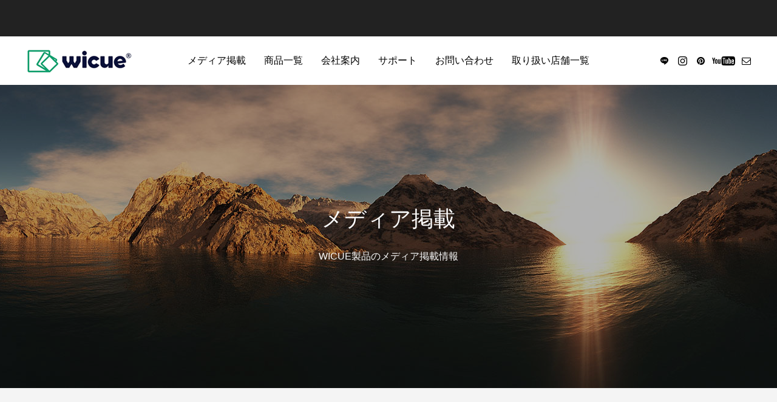

--- FILE ---
content_type: text/html; charset=UTF-8
request_url: https://www.wicue.jp/category/media/page/3/?lang=ja
body_size: 5861
content:
<!DOCTYPE html><html class="pc" lang="ja"><head>
<script async src="https://www.googletagmanager.com/gtag/js?id=AW-10967571738"></script> <script>window.dataLayer=window.dataLayer||[];function gtag(){dataLayer.push(arguments);}gtag('js',new Date());gtag('config','AW-10967571738');</script><meta charset="UTF-8">
<!--[if IE]><meta http-equiv="X-UA-Compatible" content="IE=edge"><![endif]--><meta name="viewport" content="width=device-width"><title>メディア掲載に関する記事一覧</title><meta name="description" content="WICUE製品のメディア掲載情報"><link rel="pingback" href="https://www.wicue.jp/xmlrpc.php"><link rel="shortcut icon" href="https://www.wicue.jp/wp-content/uploads/2020/09/favicon-e1601285679233.png"><meta name='robots' content='max-image-preview:large' /><script data-cfasync="false" data-pagespeed-no-defer>var gtm4wp_datalayer_name="dataLayer";var dataLayer=dataLayer||[];</script><script data-cfasync="false" data-pagespeed-no-defer>window.dataLayerPYS=window.dataLayerPYS||[];</script><link rel='dns-prefetch' href='//s.w.org' /><link rel="alternate" type="application/rss+xml" title="Wicue Optronics Japan &raquo; フィード" href="https://www.wicue.jp/feed/" /><link rel="alternate" type="application/rss+xml" title="Wicue Optronics Japan &raquo; コメントフィード" href="https://www.wicue.jp/comments/feed/" /><link rel="alternate" type="application/rss+xml" title="Wicue Optronics Japan &raquo; メディア掲載 カテゴリーのフィード" href="https://www.wicue.jp/category/media/feed/" /><link rel="stylesheet" href="https://www.wicue.jp/wp-content/cache/tcd/common.css" type="text/css" media="all">
<script type='text/javascript' src='https://www.wicue.jp/wp-includes/js/jquery/jquery.min.js?ver=3.6.0' id='jquery-core-js'></script>
<script type='text/javascript' src='https://www.wicue.jp/wp-includes/js/jquery/jquery-migrate.min.js?ver=3.3.2' id='jquery-migrate-js'></script>
<script type='text/javascript' id='foobox-free-min-js-before'>var FOOBOX=window.FOOBOX={ready:true,disableOthers:false,o:{wordpress:{enabled:true},countMessage:'image %index of %total',captions:{dataTitle:["captionTitle","title"],dataDesc:["captionDesc","description"]},rel:'',excludes:'.fbx-link,.nofoobox,.nolightbox,a[href*="pinterest.com/pin/create/button/"]',affiliate:{enabled:false}},selectors:[".foogallery-container.foogallery-lightbox-foobox",".foogallery-container.foogallery-lightbox-foobox-free",".gallery",".wp-block-gallery",".wp-caption",".wp-block-image","a:has(img[class*=wp-image-])",".post a:has(img[class*=wp-image-])",".foobox"],pre:function($){},post:function($){},custom:function($){}};</script>
<script type='text/javascript' src='https://www.wicue.jp/wp-content/plugins/foobox-image-lightbox/free/js/foobox.free.min.js?ver=2.7.35' id='foobox-free-min-js'></script><link rel="https://api.w.org/" href="https://www.wicue.jp/wp-json/" /><link rel="alternate" type="application/json" href="https://www.wicue.jp/wp-json/wp/v2/categories/17" /><script data-cfasync="false" data-pagespeed-no-defer>var dataLayer_content={"pagePostType":"post","pagePostType2":"category-post","pageCategory":["media"]};dataLayer.push(dataLayer_content);</script>
<script type="text/javascript">console.warn&&console.warn("[GTM4WP] Google Tag Manager container code placement set to OFF !!!");console.warn&&console.warn("[GTM4WP] Data layer codes are active but GTM container must be loaded using custom coding !!!");</script><link rel="stylesheet" media="screen and (max-width:1251px)" href="https://www.wicue.jp/wp-content/themes/anthem_tcd083/css/footer-bar.css?ver=1.3.6"><script src="https://www.wicue.jp/wp-content/themes/anthem_tcd083/js/jquery.easing.1.4.js?ver=1.3.6"></script>
<script src="https://www.wicue.jp/wp-content/themes/anthem_tcd083/js/jscript.js?ver=1.3.6"></script>
<script src="https://www.wicue.jp/wp-content/themes/anthem_tcd083/js/comment.js?ver=1.3.6"></script><script src="https://www.wicue.jp/wp-content/themes/anthem_tcd083/js/simplebar.min.js?ver=1.3.6"></script><style>#page_header .catch{font-size:36px;color:#fff}#page_header .desc{font-size:16px;color:#fff}#blog_list .title{font-size:18px}#blog_list .title a{color:#2c8a95}#blog_list .desc{font-size:16px}@media screen and (max-width:750px){#page_header .catch{font-size:24px}#page_header .desc{font-size:14px}#blog_list .title{font-size:15px}#blog_list .desc{font-size:14px}}#site_loader_overlay.active #site_loader_animation{opacity:0;-webkit-transition:all 1s cubic-bezier(.22,1,.36,1) 0s;transition:all 1s cubic-bezier(.22,1,.36,1) 0s}</style>
<script type="text/javascript">jQuery(document).ready(function($){$('.megamenu_blog_slider').slick({infinite:true,dots:false,arrows:false,slidesToShow:4,slidesToScroll:1,swipeToSlide:true,touchThreshold:20,adaptiveHeight:false,pauseOnHover:true,autoplay:false,fade:false,easing:'easeOutExpo',speed:700,autoplaySpeed:5000});$('.megamenu_blog_list .prev_item').on('click',function(){$(this).closest('.megamenu_blog_list').find('.megamenu_blog_slider').slick('slickPrev');});$('.megamenu_blog_list .next_item').on('click',function(){$(this).closest('.megamenu_blog_list').find('.megamenu_blog_slider').slick('slickNext');});});</script><meta name="p:domain_verify" content="aeba559606db6c6c2006febd7ba49798"/></head><body id="body" class="archive paged category category-media category-17 paged-3 category-paged-3"><div id="container"><header id="header"><div id="header_top"><div id="header_top_inner"></div></div><div id="header_bottom"><div id="header_bottom_inner"><div id="header_logo"><h1 class="logo">
<a href="https://www.wicue.jp/" title="Wicue Optronics Japan">
<img class="pc_logo_image tcd-lazy" src="" alt="Wicue Optronics Japan" title="Wicue Optronics Japan" width="180" height="50" data-src="https://www.wicue.jp/wp-content/uploads/2024/08/Wicue-Logo.png?1769112899">
<img class="mobile_logo_image tcd-lazy" src="" alt="Wicue Optronics Japan" title="Wicue Optronics Japan" width="180" height="50" data-src="https://www.wicue.jp/wp-content/uploads/2024/08/Wicue-Logo.png?1769112899">
</a></h1></div>
<a href="#" id="lang_mobile_button"></a><ul id="lang_button_mobile" class="clearfix"><li><a href="?lang=zh-hans" target="_blank">CN</a></li><li><a href="?lang=ja" target="_blank">JP</a></li></ul>
<a id="menu_button" href="#"><span></span><span></span><span></span></a><nav id="global_menu"><ul id="menu-%e3%83%a1%e3%83%8b%e3%83%a5%e3%83%bc" class="menu"><li id="menu-item-1331" class="menu-item menu-item-type-custom menu-item-object-custom menu-item-1331 "><a href="/category/media/">メディア掲載</a></li><li id="menu-item-1968" class="menu-item menu-item-type-custom menu-item-object-custom menu-item-1968 "><a target="_blank" rel="noopener" href="https://shop.wicue.jp/collections/%E5%95%86%E5%93%81%E4%B8%80%E8%A6%A7">商品一覧</a></li><li id="menu-item-110" class="menu-item menu-item-type-post_type menu-item-object-page menu-item-has-children menu-item-110 "><a href="https://www.wicue.jp/company/">会社案内</a><ul class="sub-menu"><li id="menu-item-267" class="menu-item menu-item-type-post_type menu-item-object-page menu-item-267 "><a href="https://www.wicue.jp/aboutwicue/">WICUEについて</a></li></ul></li><li id="menu-item-46" class="menu-item menu-item-type-custom menu-item-object-custom menu-item-46 "><a href="/support">サポート</a></li><li id="menu-item-141" class="menu-item menu-item-type-post_type menu-item-object-page menu-item-has-children menu-item-141 "><a href="https://www.wicue.jp/contactus/">お問い合わせ</a><ul class="sub-menu"><li id="menu-item-228" class="menu-item menu-item-type-post_type menu-item-object-page menu-item-privacy-policy menu-item-228 "><a href="https://www.wicue.jp/privacy-policy/">プライバシーポリシー</a></li></ul></li><li id="menu-item-1890" class="menu-item menu-item-type-post_type menu-item-object-page menu-item-1890 "><a href="https://www.wicue.jp/storelist/">取り扱い店舗一覧</a></li></ul></nav><ul id="header_sns" class="header_sns clearfix"><li class="line"><a href="https://lin.ee/qexvFpd" rel="nofollow" target="_blank" title="Line"><span>Line</span></a></li><li class="insta"><a href="https://instagram.com/wicue_global?igshid=YmMyMTA2M2Y=" rel="nofollow" target="_blank" title="Instagram"><span>Instagram</span></a></li><li class="pinterest"><a href="https://www.pinterest.jp/wicuedirect/" rel="nofollow" target="_blank" title="Pinterest"><span>Pinterest</span></a></li><li class="youtube"><a href="https://www.youtube.com/channel/UCTZYFh391kHMV9XCkiw8T0A" rel="nofollow" target="_blank" title="Youtube"><span>Youtube</span></a></li><li class="contact"><a href="https://www.wicue.jp/contactus/" rel="nofollow" target="_blank" title="Contact"><span>Contact</span></a></li></ul></div></div></header><div id="page_header_wrap"><div id="page_header" class="text_layout_type2 no_layer_image"><div id="page_header_inner"><div class="caption"><h2 class="catch animate_item rich_font_type3">メディア掲載</h2><p class="desc animate_item rich_font_type2"><span class="pc">WICUE製品のメディア掲載情報</span><span class="mobile">最新情報を掲載します</span></p></div></div><div class="overlay" style="background:rgba(0,0,0,0.3);"></div><div class="bg_image tcd-lazy" style="background:url() no-repeat center top; background-size:cover;" data-bg="url(https://www.wicue.jp/wp-content/uploads/2020/09/blog.jpg)"></div></div></div><div id="blog_archive" style="background:#f4f4f4;"><div id="blog_list" class="clearfix"><article class="item">
<a class="image_link animate_background clearfix" href="https://www.wicue.jp/media/1314/"><div class="image_wrap"><div class="image tcd-lazy" style="background:url() no-repeat center center; background-size:cover;" data-bg="url(https://www.wicue.jp/wp-content/uploads/2021/01/mmexport1609649336067-800x520.jpg)"></div></div>
</a><div class="title_area"><h3 class="title rich_font_type2"><a href="https://www.wicue.jp/media/1314/"><span>明けましておめでとうございます。今年もよろしくお願いします。</span></a></h3><p class="desc"><span>https://youtu.be/5lQ1-Q7rUfo</span></p><ul class="meta clearfix"><li class="date"><time class="entry-date updated" datetime="2021-01-03T13:54:05+09:00">2021.01.03</time></li><li class="category"><a href="https://www.wicue.jp/category/media/">メディア掲載</a></li></ul></div></article><article class="item">
<a class="image_link animate_background clearfix" href="https://www.wicue.jp/media/1305/"><div class="image_wrap"><div class="image tcd-lazy" style="background:url() no-repeat center center; background-size:cover;" data-bg="url(https://www.wicue.jp/wp-content/uploads/2020/12/久保PVサムネ的副本-800x520.jpg)"></div></div>
</a><div class="title_area"><h3 class="title rich_font_type2"><a href="https://www.wicue.jp/media/1305/"><span>WICUE ０.1秒瞬間調光サングラスPV編１Ver.2020冬</span></a></h3><p class="desc"><span>https://youtu.be/ZWjjrDG62j4</span></p><ul class="meta clearfix"><li class="date"><time class="entry-date updated" datetime="2020-12-24T14:25:43+09:00">2020.12.24</time></li><li class="category"><a href="https://www.wicue.jp/category/media/">メディア掲載</a></li></ul></div></article><article class="item">
<a class="image_link animate_background clearfix" href="https://www.wicue.jp/media/1301/"><div class="image_wrap"><div class="image tcd-lazy" style="background:url() no-repeat center center; background-size:cover;" data-bg="url(https://www.wicue.jp/wp-content/uploads/2020/12/WeChat-Image_20201223194656-800x520.jpg)"></div></div>
</a><div class="title_area"><h3 class="title rich_font_type2"><a href="https://www.wicue.jp/media/1301/"><span>WICUE ０.1秒瞬間調光サングラストライズムレビュー編</span></a></h3><p class="desc"><span>https://youtu.be/MgF3ehDe2Lg</span></p><ul class="meta clearfix"><li class="date"><time class="entry-date updated" datetime="2020-12-23T19:48:27+09:00">2020.12.23</time></li><li class="category"><a href="https://www.wicue.jp/category/media/">メディア掲載</a></li></ul></div></article><article class="item">
<a class="image_link animate_background clearfix" href="https://www.wicue.jp/media/1294/"><div class="image_wrap"><div class="image tcd-lazy" style="background:url() no-repeat center center; background-size:cover;" data-bg="url(https://www.wicue.jp/wp-content/uploads/2020/12/WX20201220-194258@2x-800x520.jpg)"></div></div>
</a><div class="title_area"><h3 class="title rich_font_type2"><a href="https://www.wicue.jp/media/1294/"><span>WICUE ０.1秒瞬間調光サングラスPV編Ver.2020冬</span></a></h3><p class="desc"><span>https://www.youtube.com/watch?v=tR3bnFQqQBY</span></p><ul class="meta clearfix"><li class="date"><time class="entry-date updated" datetime="2020-12-21T01:23:28+09:00">2020.12.21</time></li><li class="category"><a href="https://www.wicue.jp/category/media/">メディア掲載</a></li></ul></div></article><article class="item">
<a class="image_link animate_background clearfix" href="https://www.wicue.jp/media/1291/"><div class="image_wrap"><div class="image tcd-lazy" style="background:url() no-repeat center center; background-size:cover;" data-bg="url(https://www.wicue.jp/wp-content/uploads/2020/10/微信截图_20201002230707.png)"></div></div>
</a><div class="title_area"><h3 class="title rich_font_type2"><a href="https://www.wicue.jp/media/1291/"><span>トライズム　＃trysm0418 TikTok  動画を掲載して貰いました。</span></a></h3><p class="desc"><span>@trysm0418誰が1番似合ってる？🧐#調光サングラス #wicue #sunglasse #pr #サングラス@wicue.jp</span></p><ul class="meta clearfix"><li class="date"><time class="entry-date updated" datetime="2020-12-18T23:59:27+09:00">2020.12.18</time></li><li class="category"><a href="https://www.wicue.jp/category/media/">メディア掲載</a></li></ul></div></article><article class="item">
<a class="image_link animate_background clearfix" href="https://www.wicue.jp/media/1287/"><div class="image_wrap"><div class="image tcd-lazy" style="background:url() no-repeat center center; background-size:cover;" data-bg="url(https://www.wicue.jp/wp-content/uploads/2020/12/mmexport1608196742785-800x520.jpg)"></div></div>
</a><div class="title_area"><h3 class="title rich_font_type2"><a href="https://www.wicue.jp/media/1287/"><span>WICUE ０.1秒瞬間調光サングラス「冬場こそサングラス！」久保さんレビュー編</span></a></h3><p class="desc"><span>https://youtu.be/ii5eqcGT7D8</span></p><ul class="meta clearfix"><li class="date"><time class="entry-date updated" datetime="2020-12-17T18:19:23+09:00">2020.12.17</time></li><li class="category"><a href="https://www.wicue.jp/category/media/">メディア掲載</a></li></ul></div></article><article class="item">
<a class="image_link animate_background clearfix" href="https://www.wicue.jp/media/1283/"><div class="image_wrap"><div class="image tcd-lazy" style="background:url() no-repeat center center; background-size:cover;" data-bg="url(https://www.wicue.jp/wp-content/uploads/2020/12/WeChat-Image_20201217164805-800x520.jpg)"></div></div>
</a><div class="title_area"><h3 class="title rich_font_type2"><a href="https://www.wicue.jp/media/1283/"><span>WICUE ０.1秒瞬間調光サングラス商品レビュー編(しょーりんさん)</span></a></h3><p class="desc"><span>https://www.youtube.com/watch?v=e3_p7BZ75GU&amp;amp;feature=youtu.be</span></p><ul class="meta clearfix"><li class="date"><time class="entry-date updated" datetime="2020-12-17T17:07:08+09:00">2020.12.17</time></li><li class="category"><a href="https://www.wicue.jp/category/media/">メディア掲載</a></li></ul></div></article><article class="item">
<a class="image_link animate_background clearfix" href="https://www.wicue.jp/media/1279/"><div class="image_wrap"><div class="image tcd-lazy" style="background:url() no-repeat center center; background-size:cover;" data-bg="url(https://www.wicue.jp/wp-content/uploads/2020/12/WeChat-Image_20201217164826-800x520.jpg)"></div></div>
</a><div class="title_area"><h3 class="title rich_font_type2"><a href="https://www.wicue.jp/media/1279/"><span>WICUE ０.1秒瞬間調光サングラス商品レビュー編（森さん）</span></a></h3><p class="desc"><span>https://www.youtube.com/watch?v=CrWfwdZISBo&amp;amp;feature=youtu.be</span></p><ul class="meta clearfix"><li class="date"><time class="entry-date updated" datetime="2020-12-17T17:01:22+09:00">2020.12.17</time></li><li class="category"><a href="https://www.wicue.jp/category/media/">メディア掲載</a></li></ul></div></article><article class="item">
<a class="image_link animate_background clearfix" href="https://www.wicue.jp/media/1233/"><div class="image_wrap"><div class="image tcd-lazy" style="background:url() no-repeat center center; background-size:cover;" data-bg="url(https://www.wicue.jp/wp-content/uploads/2020/12/微信图片_20201215114545-800x520.png)"></div></div>
</a><div class="title_area"><h3 class="title rich_font_type2"><a href="https://www.wicue.jp/media/1233/"><span>仙石原でドローン撮影に挑戦して来ました。</span></a></h3><p class="desc"><span>すすきの原でいい天気で気持ちのいい冬の日でした。</span></p><ul class="meta clearfix"><li class="date"><time class="entry-date updated" datetime="2020-12-15T11:47:51+09:00">2020.12.15</time></li><li class="category"><a href="https://www.wicue.jp/category/media/">メディア掲載</a></li></ul></div></article><article class="item">
<a class="image_link animate_background clearfix" href="https://www.wicue.jp/media/1200/"><div class="image_wrap"><div class="image tcd-lazy" style="background:url() no-repeat center center; background-size:cover;" data-bg="url(https://www.wicue.jp/wp-content/uploads/2020/12/微信图片_20201207203244-800x520.jpg)"></div></div>
</a><div class="title_area"><h3 class="title rich_font_type2"><a href="https://www.wicue.jp/media/1200/"><span>YOUTUBE 更新　有名TIKTOKER 内山さんにWICUEダンス踊って貰いました。</span></a></h3><p class="desc"><span>有名TIKTOKER 内山さんにWICUEダンス踊って貰いました。https://youtu.be/Ovbs9LpTAMM</span></p><ul class="meta clearfix"><li class="date"><time class="entry-date updated" datetime="2020-12-07T20:34:16+09:00">2020.12.07</time></li><li class="category"><a href="https://www.wicue.jp/category/media/">メディア掲載</a></li></ul></div></article><article class="item">
<a class="image_link animate_background clearfix" href="https://www.wicue.jp/media/1188/"><div class="image_wrap"><div class="image tcd-lazy" style="background:url() no-repeat center center; background-size:cover;" data-bg="url(https://www.wicue.jp/wp-content/uploads/2020/12/mmexport1607305294093.jpg)"></div></div>
</a><div class="title_area"><h3 class="title rich_font_type2"><a href="https://www.wicue.jp/media/1188/"><span>YOUTUBE 更新　有名TIKTOKER 内山さんに商品レビューをいただきました</span></a></h3><p class="desc"><span>YOUTUBE 更新　有名TIKTOKER 内山さんに商品レビューをいただきました。https://www.youtube.co</span></p><ul class="meta clearfix"><li class="date"><time class="entry-date updated" datetime="2020-12-07T10:53:38+09:00">2020.12.07</time></li><li class="category"><a href="https://www.wicue.jp/category/media/">メディア掲載</a></li></ul></div></article><article class="item">
<a class="image_link animate_background clearfix" href="https://www.wicue.jp/media/1167/"><div class="image_wrap"><div class="image tcd-lazy" style="background:url() no-repeat center center; background-size:cover;" data-bg="url(https://www.wicue.jp/wp-content/uploads/2020/12/微信图片_20201207044607-800x520.jpg)"></div></div>
</a><div class="title_area"><h3 class="title rich_font_type2"><a href="https://www.wicue.jp/media/1167/"><span>人気tiktokerの#k-fiveマミー あーてぃんちゃん てぃーごくんに出演頂きました</span></a></h3><p class="desc"><span>tiktok用に作成しましたオリジナルwicue songも公開中</span></p><ul class="meta clearfix"><li class="date"><time class="entry-date updated" datetime="2020-12-07T04:57:57+09:00">2020.12.07</time></li><li class="category"><a href="https://www.wicue.jp/category/media/">メディア掲載</a></li></ul></div></article></div><div class="page_navi clearfix"><ul class="page-numbers"><li><a class="prev page-numbers" href="/category/media/page/3/?lang=ja&amp;paged=2"><span>«</span></a></li><li><a class="page-numbers" href="/category/media/page/3/?lang=ja&amp;paged=1">1</a></li><li><a class="page-numbers" href="/category/media/page/3/?lang=ja&amp;paged=2">2</a></li><li><span aria-current="page" class="page-numbers current">3</span></li><li><a class="page-numbers" href="/category/media/page/3/?lang=ja&amp;paged=4">4</a></li><li><a class="next page-numbers" href="/category/media/page/3/?lang=ja&amp;paged=4"><span>»</span></a></li></ul></div></div><footer id="footer"><div id="footer_bottom"><div id="footer_menu" class="footer_menu"><ul id="menu-%e3%83%a1%e3%83%8b%e3%83%a5%e3%83%bc-1" class="menu"><li class="menu-item menu-item-type-custom menu-item-object-custom menu-item-1331 "><a href="/category/media/">メディア掲載</a></li><li class="menu-item menu-item-type-custom menu-item-object-custom menu-item-1968 "><a target="_blank" rel="noopener" href="https://shop.wicue.jp/collections/%E5%95%86%E5%93%81%E4%B8%80%E8%A6%A7">商品一覧</a></li><li class="menu-item menu-item-type-post_type menu-item-object-page menu-item-has-children menu-item-110 "><a href="https://www.wicue.jp/company/">会社案内</a></li><li class="menu-item menu-item-type-custom menu-item-object-custom menu-item-46 "><a href="/support">サポート</a></li><li class="menu-item menu-item-type-post_type menu-item-object-page menu-item-has-children menu-item-141 "><a href="https://www.wicue.jp/contactus/">お問い合わせ</a></li><li class="menu-item menu-item-type-post_type menu-item-object-page menu-item-1890 "><a href="https://www.wicue.jp/storelist/">取り扱い店舗一覧</a></li></ul></div><ul id="footer_sns" class="clearfix"><li class="line"><a href="https://lin.ee/qexvFpd" rel="nofollow" target="_blank" title="Line"><span>Line</span></a></li><li class="insta"><a href="https://instagram.com/wicue_global?igshid=YmMyMTA2M2Y=" rel="nofollow" target="_blank" title="Instagram"><span>Instagram</span></a></li><li class="pinterest"><a href="https://www.pinterest.jp/wicuedirect/" rel="nofollow" target="_blank" title="Pinterest"><span>Pinterest</span></a></li><li class="youtube"><a href="https://www.youtube.com/channel/UCTZYFh391kHMV9XCkiw8T0A" rel="nofollow" target="_blank" title="Youtube"><span>Youtube</span></a></li><li class="contact"><a href="https://www.wicue.jp/contactus/" rel="nofollow" target="_blank" title="Contact"><span>Contact</span></a></li></ul></div><p id="copyright" style="background:#000000; color:#ffffff;">Copyright © ウィキュー・オプトロニクス・ジャパン株式会社　2021</p></footer><div id="return_top">
<a href="#body"><span>TOP</span></a></div></div><div id="drawer_menu"><nav><ul id="mobile_menu" class="menu"><li class="menu-item menu-item-type-custom menu-item-object-custom menu-item-1331 "><a href="/category/media/">メディア掲載</a></li><li class="menu-item menu-item-type-custom menu-item-object-custom menu-item-1968 "><a target="_blank" rel="noopener" href="https://shop.wicue.jp/collections/%E5%95%86%E5%93%81%E4%B8%80%E8%A6%A7">商品一覧</a></li><li class="menu-item menu-item-type-post_type menu-item-object-page menu-item-has-children menu-item-110 "><a href="https://www.wicue.jp/company/">会社案内</a><ul class="sub-menu"><li class="menu-item menu-item-type-post_type menu-item-object-page menu-item-267 "><a href="https://www.wicue.jp/aboutwicue/">WICUEについて</a></li></ul></li><li class="menu-item menu-item-type-custom menu-item-object-custom menu-item-46 "><a href="/support">サポート</a></li><li class="menu-item menu-item-type-post_type menu-item-object-page menu-item-has-children menu-item-141 "><a href="https://www.wicue.jp/contactus/">お問い合わせ</a><ul class="sub-menu"><li class="menu-item menu-item-type-post_type menu-item-object-page menu-item-privacy-policy menu-item-228 "><a href="https://www.wicue.jp/privacy-policy/">プライバシーポリシー</a></li></ul></li><li class="menu-item menu-item-type-post_type menu-item-object-page menu-item-1890 "><a href="https://www.wicue.jp/storelist/">取り扱い店舗一覧</a></li></ul></nav><div id="mobile_banner"></div></div><script>jQuery(document).ready(function($){$('#page_header_wrap .animate_item:not(:hidden)').each(function(i){$(this).delay(i*500).queue(function(next){$(this).addClass('animate');next();});});});</script><script type="text/javascript" src="https://www.wicue.jp/wp-content/plugins/contact-form-7/includes/swv/js/index.js?ver=5.7.7" id="swv-js"></script>
<script type="text/javascript" id="contact-form-7-js-extra">var wpcf7={"api":{"root":"https:\/\/www.wicue.jp\/wp-json\/","namespace":"contact-form-7\/v1"}};</script>
<script type="text/javascript" src="https://www.wicue.jp/wp-content/plugins/contact-form-7/includes/js/index.js?ver=5.7.7" id="contact-form-7-js"></script>
<script type="text/javascript" src="https://www.wicue.jp/wp-content/themes/anthem_tcd083/js/lazyload.js?ver=1.3.6" id="tcd-lazyload-js"></script>
<script type="text/javascript" src="https://www.wicue.jp/wp-content/themes/anthem_tcd083/js/slick.min.js?ver=1.0.0" id="slick-script-js"></script></body></html>